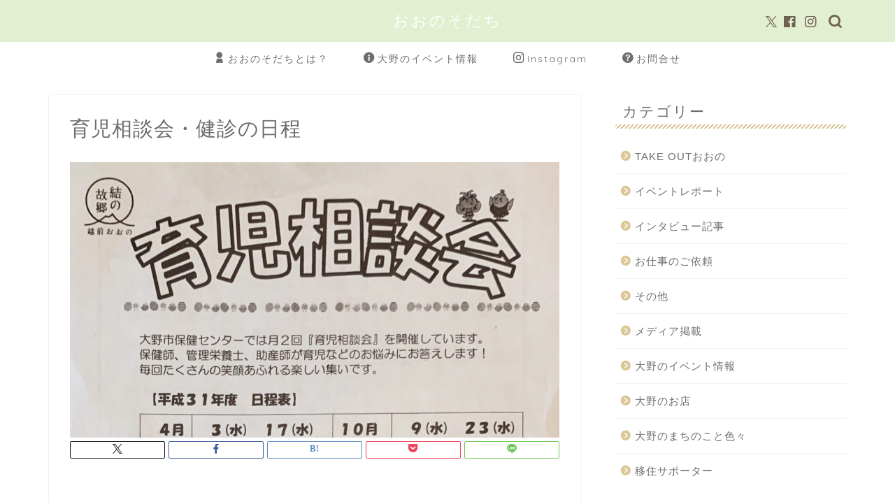

--- FILE ---
content_type: text/html; charset=utf-8
request_url: https://www.google.com/recaptcha/api2/aframe
body_size: 270
content:
<!DOCTYPE HTML><html><head><meta http-equiv="content-type" content="text/html; charset=UTF-8"></head><body><script nonce="E0QN5M9KcPZHDRW96xj7Qg">/** Anti-fraud and anti-abuse applications only. See google.com/recaptcha */ try{var clients={'sodar':'https://pagead2.googlesyndication.com/pagead/sodar?'};window.addEventListener("message",function(a){try{if(a.source===window.parent){var b=JSON.parse(a.data);var c=clients[b['id']];if(c){var d=document.createElement('img');d.src=c+b['params']+'&rc='+(localStorage.getItem("rc::a")?sessionStorage.getItem("rc::b"):"");window.document.body.appendChild(d);sessionStorage.setItem("rc::e",parseInt(sessionStorage.getItem("rc::e")||0)+1);localStorage.setItem("rc::h",'1769544796024');}}}catch(b){}});window.parent.postMessage("_grecaptcha_ready", "*");}catch(b){}</script></body></html>